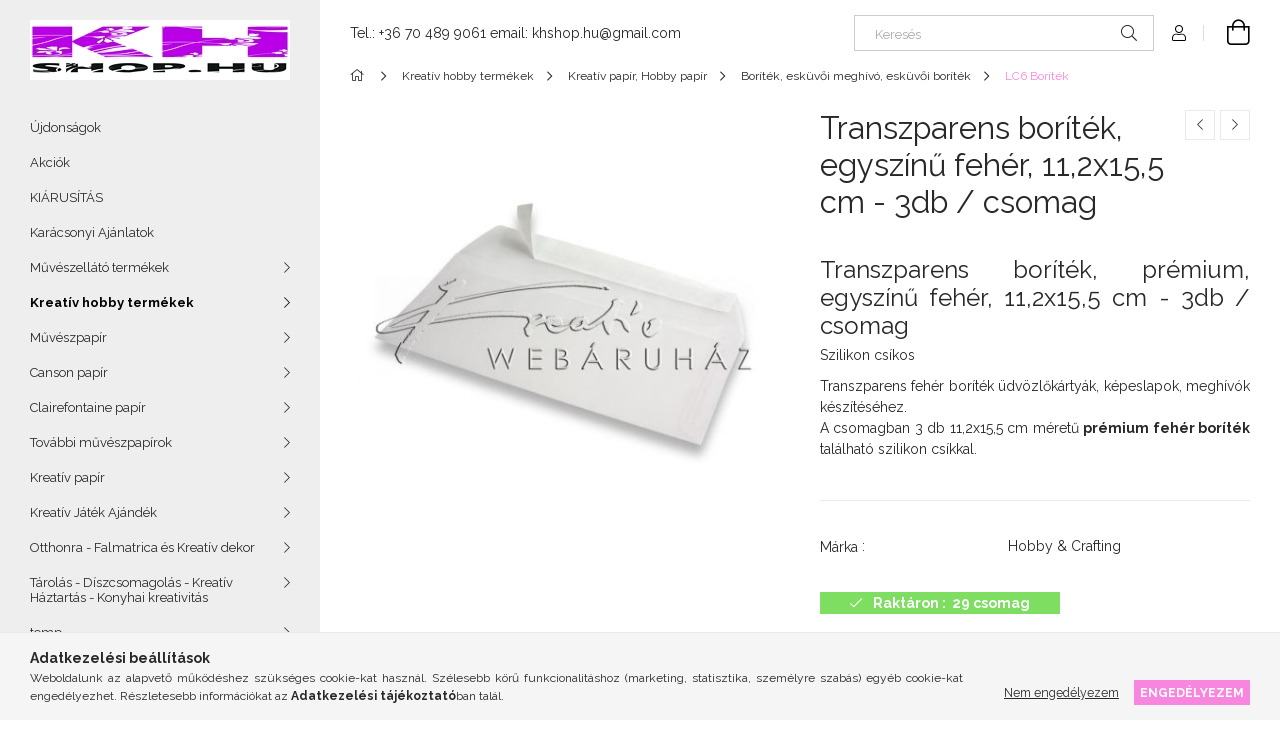

--- FILE ---
content_type: text/html; charset=UTF-8
request_url: https://khshop.hu/Transzparens-boritek-11x15-cm-3db
body_size: 22164
content:
<!DOCTYPE html>
<html lang="hu">
<head>
    <meta charset="utf-8">
<meta name="description" content="Transzparens boríték, egyszínű fehér, 11,2x15,5 cm - 3db / csomag, Transzparens boríték, prémium, egyszínű fehér, 11,2x15,5 cm - 3db / csomag Szilikon csíkos Tr">
<meta name="robots" content="index, follow">
<meta http-equiv="X-UA-Compatible" content="IE=Edge">
<meta property="og:site_name" content="KHshop.hu" />
<meta property="og:title" content="Transzparens boríték, egyszínű fehér, 11,2x15,5 cm - 3db / c">
<meta property="og:description" content="Transzparens boríték, egyszínű fehér, 11,2x15,5 cm - 3db / csomag, Transzparens boríték, prémium, egyszínű fehér, 11,2x15,5 cm - 3db / csomag Szilikon csíkos Tr">
<meta property="og:type" content="product">
<meta property="og:url" content="https://khshop.hu/Transzparens-boritek-11x15-cm-3db">
<meta property="og:image" content="https://khshop.hu/img/92157/12084-8401/Transzparens-boritek-11x15-cm-3db.jpg">
<meta name="google-site-verification" content="02IXM0jzi-eWvLnExPEiGeyGy1zdY-T2vbLhQXPd1mo">
<meta name="theme-color" content="#c500cf">
<meta name="msapplication-TileColor" content="#c500cf">
<meta name="mobile-web-app-capable" content="yes">
<meta name="apple-mobile-web-app-capable" content="yes">
<meta name="MobileOptimized" content="320">
<meta name="HandheldFriendly" content="true">

<title>Transzparens boríték, egyszínű fehér, 11,2x15,5 cm - 3db / c</title>


<script>
var service_type="shop";
var shop_url_main="https://khshop.hu";
var actual_lang="hu";
var money_len="0";
var money_thousend=" ";
var money_dec=",";
var shop_id=92157;
var unas_design_url="https:"+"/"+"/"+"khshop.hu"+"/"+"!common_design"+"/"+"base"+"/"+"001906"+"/";
var unas_design_code='001906';
var unas_base_design_code='1900';
var unas_design_ver=4;
var unas_design_subver=6;
var unas_shop_url='https://khshop.hu';
var responsive="yes";
var config_plus=new Array();
config_plus['product_tooltip']=1;
config_plus['cart_redirect']=1;
config_plus['money_type']='Ft';
config_plus['money_type_display']='Ft';
var lang_text=new Array();

var UNAS = UNAS || {};
UNAS.shop={"base_url":'https://khshop.hu',"domain":'khshop.hu',"username":'porszivo.unas.hu',"id":92157,"lang":'hu',"currency_type":'Ft',"currency_code":'HUF',"currency_rate":'1',"currency_length":0,"base_currency_length":0,"canonical_url":'https://khshop.hu/Transzparens-boritek-11x15-cm-3db'};
UNAS.design={"code":'001906',"page":'product_details'};
UNAS.api_auth="5037552455bb8bd548d4486a53d20554";
UNAS.customer={"email":'',"id":0,"group_id":0,"without_registration":0};
UNAS.shop["category_id"]="217895";
UNAS.shop["sku"]="12084-8401";
UNAS.shop["product_id"]="136703516";
UNAS.shop["only_private_customer_can_purchase"] = true;
 

UNAS.text = {
    "button_overlay_close": `Bezár`,
    "popup_window": `Felugró ablak`,
    "list": `lista`,
    "updating_in_progress": `frissítés folyamatban`,
    "updated": `frissítve`,
    "is_opened": `megnyitva`,
    "is_closed": `bezárva`,
    "deleted": `törölve`,
    "consent_granted": `hozzájárulás megadva`,
    "consent_rejected": `hozzájárulás elutasítva`,
    "field_is_incorrect": `mező hibás`,
    "error_title": `Hiba!`,
    "product_variants": `termék változatok`,
    "product_added_to_cart": `A termék a kosárba került`,
    "product_added_to_cart_with_qty_problem": `A termékből csak [qty_added_to_cart] [qty_unit] került kosárba`,
    "product_removed_from_cart": `A termék törölve a kosárból`,
    "reg_title_name": `Név`,
    "reg_title_company_name": `Cégnév`,
    "number_of_items_in_cart": `Kosárban lévő tételek száma`,
    "cart_is_empty": `A kosár üres`,
    "cart_updated": `A kosár frissült`
};


UNAS.text["delete_from_compare"]= `Törlés összehasonlításból`;
UNAS.text["comparison"]= `Összehasonlítás`;

UNAS.text["delete_from_favourites"]= `Törlés a kedvencek közül`;
UNAS.text["add_to_favourites"]= `Kedvencekhez`;


UNAS.text["private_customer_warning"] = `A webáruházban csak magánszemélyek vásárolhatnak.`;




window.lazySizesConfig=window.lazySizesConfig || {};
window.lazySizesConfig.loadMode=1;
window.lazySizesConfig.loadHidden=false;

window.dataLayer = window.dataLayer || [];
function gtag(){dataLayer.push(arguments)};
gtag('js', new Date());
</script>

<script src="https://khshop.hu/!common_packages/jquery/jquery-3.2.1.js?mod_time=1682493234"></script>
<script src="https://khshop.hu/!common_packages/jquery/plugins/migrate/migrate.js?mod_time=1682493234"></script>
<script src="https://khshop.hu/!common_packages/jquery/plugins/autocomplete/autocomplete.js?mod_time=1751447087"></script>
<script src="https://khshop.hu/!common_packages/jquery/plugins/tools/overlay/overlay.js?mod_time=1759905184"></script>
<script src="https://khshop.hu/!common_packages/jquery/plugins/tools/toolbox/toolbox.expose.js?mod_time=1725518406"></script>
<script src="https://khshop.hu/!common_packages/jquery/plugins/lazysizes/lazysizes.min.js?mod_time=1682493234"></script>
<script src="https://khshop.hu/!common_packages/jquery/own/shop_common/exploded/common.js?mod_time=1764831093"></script>
<script src="https://khshop.hu/!common_packages/jquery/own/shop_common/exploded/common_overlay.js?mod_time=1759905184"></script>
<script src="https://khshop.hu/!common_packages/jquery/own/shop_common/exploded/common_shop_popup.js?mod_time=1759905184"></script>
<script src="https://khshop.hu/!common_packages/jquery/own/shop_common/exploded/page_product_details.js?mod_time=1751447087"></script>
<script src="https://khshop.hu/!common_packages/jquery/own/shop_common/exploded/function_favourites.js?mod_time=1725525526"></script>
<script src="https://khshop.hu/!common_packages/jquery/own/shop_common/exploded/function_compare.js?mod_time=1751447087"></script>
<script src="https://khshop.hu/!common_packages/jquery/own/shop_common/exploded/function_product_print.js?mod_time=1725525526"></script>
<script src="https://khshop.hu/!common_packages/jquery/plugins/hoverintent/hoverintent.js?mod_time=1682493234"></script>
<script src="https://khshop.hu/!common_packages/jquery/own/shop_tooltip/shop_tooltip.js?mod_time=1759905184"></script>
<script src="https://khshop.hu/!common_design/base/001900/main.js?mod_time=1759905184"></script>
<script src="https://khshop.hu/!common_packages/jquery/plugins/perfectscrollbar/perfect-scrollbar-1.4.0/perfect-scrollbar.min.js?mod_time=1682493234"></script>
<script src="https://khshop.hu/!common_packages/jquery/plugins/swiper/swiper-bundle.min.js?mod_time=1682493234"></script>
<script src="https://khshop.hu/!common_packages/jquery/plugins/toastr/toastr.min.js?mod_time=1682493234"></script>
<script src="https://khshop.hu/!common_packages/jquery/plugins/tippy/popper-2.4.4.min.js?mod_time=1682493234"></script>
<script src="https://khshop.hu/!common_packages/jquery/plugins/tippy/tippy-bundle.umd.min.js?mod_time=1682493234"></script>
<script src="https://khshop.hu/!common_packages/jquery/plugins/photoswipe/photoswipe.min.js?mod_time=1682493234"></script>
<script src="https://khshop.hu/!common_packages/jquery/plugins/photoswipe/photoswipe-ui-default.min.js?mod_time=1682493234"></script>

<link href="https://khshop.hu/temp/shop_92157_6b283f6e0c3b07d2a2e1c8dcec0ebb1e.css?mod_time=1769260806" rel="stylesheet" type="text/css">

<link href="https://khshop.hu/Transzparens-boritek-11x15-cm-3db" rel="canonical">
<link href="https://khshop.hu/shop_ordered/92157/design_pic/favicon.ico" rel="shortcut icon">
<script>
        var google_consent=1;
    
        gtag('consent', 'default', {
           'ad_storage': 'denied',
           'ad_user_data': 'denied',
           'ad_personalization': 'denied',
           'analytics_storage': 'denied',
           'functionality_storage': 'denied',
           'personalization_storage': 'denied',
           'security_storage': 'granted'
        });

    
        gtag('consent', 'update', {
           'ad_storage': 'denied',
           'ad_user_data': 'denied',
           'ad_personalization': 'denied',
           'analytics_storage': 'denied',
           'functionality_storage': 'denied',
           'personalization_storage': 'denied',
           'security_storage': 'granted'
        });

        </script>
    <script async src="https://www.googletagmanager.com/gtag/js?id=AW-1037747302"></script>        <script>
        gtag('config', 'AW-1037747302',{'allow_enhanced_conversions':true});
                </script>
                <script>
                       gtag('config', 'AW-11026825534');
                </script>
            <script>
        var google_ads=1;

                gtag('event','remarketing', {
            'ecomm_pagetype': 'product',
            'ecomm_prodid': ["12084-8401"],
            'ecomm_totalvalue': 499        });
            </script>
    <script>
(function(i,s,o,g,r,a,m){i['BarionAnalyticsObject']=r;i[r]=i[r]||function(){
    (i[r].q=i[r].q||[]).push(arguments)},i[r].l=1*new Date();a=s.createElement(o),
    m=s.getElementsByTagName(o)[0];a.async=1;a.src=g;m.parentNode.insertBefore(a,m)
})(window, document, 'script', 'https://pixel.barion.com/bp.js', 'bp');
                    
bp('init', 'addBarionPixelId', 'BP-yvJ4xFLGHv-7C');
</script>
<noscript><img height='1' width='1' style='display:none' alt='' src='https://pixel.barion.com/a.gif?__ba_pixel_id=BP-yvJ4xFLGHv-7C&ev=contentView&noscript=1'/></noscript>
<script>
$(document).ready(function () {
     UNAS.onGrantConsent(function(){
         bp('consent', 'grantConsent');
     });
     
     UNAS.onRejectConsent(function(){
         bp('consent', 'rejectConsent');
     });

     var contentViewProperties = {
         'currency': 'HUF',
         'quantity': 1,
         'unit': 'csomag',
         'unitPrice': 499,
         'category': 'Kreatív hobby termékek|Kreatív papír, Hobby papír|Boríték, esküvői meghívó, esküvői boríték|LC6 Boríték',
         'imageUrl': 'https://khshop.hu/img/92157/12084-8401/456x456,r/Transzparens-boritek-11x15-cm-3db.jpg?time=1680214963',
         'name': 'Transzparens boríték, egyszínű fehér, 11,2x15,5 cm - 3db / csomag',
         'contentType': 'Product',
         'id': '12084-8401',
     }
     bp('track', 'contentView', contentViewProperties);

     UNAS.onChangeVariant(function(event,params){
         var variant = '';
         if (typeof params.variant_list1!=='undefined') variant+=params.variant_list1;
         if (typeof params.variant_list2!=='undefined') variant+='|'+params.variant_list2;
         if (typeof params.variant_list3!=='undefined') variant+='|'+params.variant_list3;
         var customizeProductProperties = {
            'contentType': 'Product',
            'currency': 'HUF',
            'id': params.sku,
            'name': 'Transzparens boríték, egyszínű fehér, 11,2x15,5 cm - 3db / csomag',
            'unit': 'csomag',
            'unitPrice': 499,
            'variant': variant,
            'list': 'ProductPage'
        }
        bp('track', 'customizeProduct', customizeProductProperties);
     });

     UNAS.onAddToCart(function(event,params){
         var variant = '';
         if (typeof params.variant_list1!=='undefined') variant+=params.variant_list1;
         if (typeof params.variant_list2!=='undefined') variant+='|'+params.variant_list2;
         if (typeof params.variant_list3!=='undefined') variant+='|'+params.variant_list3;
         var addToCartProperties = {
             'contentType': 'Product',
             'currency': 'HUF',
             'id': params.sku,
             'name': params.name,
             'quantity': parseFloat(params.qty_add),
             'totalItemPrice': params.qty*params.price,
             'unit': params.unit,
             'unitPrice': parseFloat(params.price),
             'category': params.category,
             'variant': variant
         };
         bp('track', 'addToCart', addToCartProperties);
     });

     UNAS.onClickProduct(function(event,params){
         UNAS.getProduct(function(result) {
             if (result.name!=undefined) {
                 var clickProductProperties  = {
                     'contentType': 'Product',
                     'currency': 'HUF',
                     'id': params.sku,
                     'name': result.name,
                     'unit': result.unit,
                     'unitPrice': parseFloat(result.unit_price),
                     'quantity': 1
                 }
                 bp('track', 'clickProduct', clickProductProperties );
             }
         },params);
     });

UNAS.onRemoveFromCart(function(event,params){
     bp('track', 'removeFromCart', {
         'contentType': 'Product',
         'currency': 'HUF',
         'id': params.sku,
         'name': params.name,
         'quantity': params.qty,
         'totalItemPrice': params.price * params.qty,
         'unit': params.unit,
         'unitPrice': parseFloat(params.price),
         'list': 'BasketPage'
     });
});

});
</script>

<script src="https://script.v3.miclub.hu/js/apis.js" ></script>



<script src="https://www.onlinepenztarca.hu/js/onlinepenztarcajs.js?btr=kvyDb-teqgD-nedvy-BgGds" defer></script>


<script>

MIV3ClientApiV1Unas({
        iId: '60d0f2ff60d53d001eedccf9'
    });

</script>

    <meta content="width=device-width, initial-scale=1.0" name="viewport">
	<link rel="preload" href="https://khshop.hu/!common_design/own/fonts/1800/customicons/custom-icons.woff2" as="font" type="font/woff2" crossorigin>
    <link rel="preconnect" href="https://fonts.gstatic.com">
    <link rel="preload" href="https://fonts.googleapis.com/css2?family=Raleway:wght@400;700&display=swap" as="style">
    <link rel="stylesheet" href="https://fonts.googleapis.com/css2?family=Raleway:wght@400;700&display=swap" media="print" onload="this.media='all'">
    <noscript>
        <link rel="stylesheet" href="https://fonts.googleapis.com/css2?family=Raleway:wght@400;700&display=swap">
    </noscript>

    
    
    
    
    
    

    
    
    
    




    


                                            <style>
                 .start_item_1-wrapper {padding-top: calc(11.3907284768%);}
                  @media (max-width: 991.98px){ .start_item_1-wrapper { padding-top: calc(11.3907284768%);}}                   @media (max-width: 767.98px){ .start_item_1-wrapper { padding-top: calc(11.3907284768%);}}                   @media (max-width: 575.98px){ .start_item_1-wrapper { padding-top: calc(11.3907284768%);}}                  </style>
                           
    


                                            <style>
                 .start_item_2-wrapper {padding-top: calc(11.3907284768%);}
                  @media (max-width: 991.98px){ .start_item_2-wrapper { padding-top: calc(48.7394957983%);}}                   @media (max-width: 767.98px){ .start_item_2-wrapper { padding-top: calc(48.7417218543%);}}                   @media (max-width: 575.98px){ .start_item_2-wrapper { padding-top: calc(48.8288288288%);}}                  </style>
                           
    
    



                        
                        <style>                                                            .start-banner__element-1 .start-banner__element-img-wrap {
                            padding-top: calc(23.0769230769%);
                            width: 260px;
                        }
                                                                                                                                                        .start-banner__element-2 .start-banner__element-img-wrap {
                            padding-top: calc(23.0769230769%);
                            width: 260px;
                        }
                                                                                                                                                        .start-banner__element-3 .start-banner__element-img-wrap {
                            padding-top: calc(23.0769230769%);
                            width: 260px;
                        }
                                                                                                                                                        .start-banner__element-4 .start-banner__element-img-wrap {
                            padding-top: calc(23.0769230769%);
                            width: 260px;
                        }
                                                                                                                        </style>
                        
    
    
    
    
</head>






<body class='design_ver4 design_subver1 design_subver2 design_subver3 design_subver4 design_subver5 design_subver6' id="ud_shop_artdet">
    <div id="fb-root"></div>
    <script>
        window.fbAsyncInit = function() {
            FB.init({
                xfbml            : true,
                version          : 'v22.0'
            });
        };
    </script>
    <script async defer crossorigin="anonymous" src="https://connect.facebook.net/hu_HU/sdk.js"></script>
    <div id="image_to_cart" style="display:none; position:absolute; z-index:100000;"></div>
<div class="overlay_common overlay_warning" id="overlay_cart_add"></div>
<script>$(document).ready(function(){ overlay_init("cart_add",{"onBeforeLoad":false}); });</script>
<div id="overlay_login_outer"></div>	
	<script>
	$(document).ready(function(){
	    var login_redir_init="";

		$("#overlay_login_outer").overlay({
			onBeforeLoad: function() {
                var login_redir_temp=login_redir_init;
                if (login_redir_act!="") {
                    login_redir_temp=login_redir_act;
                    login_redir_act="";
                }

									$.ajax({
						type: "GET",
						async: true,
						url: "https://khshop.hu/shop_ajax/ajax_popup_login.php",
						data: {
							shop_id:"92157",
							lang_master:"hu",
                            login_redir:login_redir_temp,
							explicit:"ok",
							get_ajax:"1"
						},
						success: function(data){
							$("#overlay_login_outer").html(data);
							if (unas_design_ver >= 5) $("#overlay_login_outer").modal('show');
							$('#overlay_login1 input[name=shop_pass_login]').keypress(function(e) {
								var code = e.keyCode ? e.keyCode : e.which;
								if(code.toString() == 13) {		
									document.form_login_overlay.submit();		
								}	
							});	
						}
					});
								},
			top: 50,
			mask: {
	color: "#000000",
	loadSpeed: 200,
	maskId: "exposeMaskOverlay",
	opacity: 0.7
},
			closeOnClick: (config_plus['overlay_close_on_click_forced'] === 1),
			onClose: function(event, overlayIndex) {
				$("#login_redir").val("");
			},
			load: false
		});
		
			});
	function overlay_login() {
		$(document).ready(function(){
			$("#overlay_login_outer").overlay().load();
		});
	}
	function overlay_login_remind() {
        if (unas_design_ver >= 5) {
            $("#overlay_remind").overlay().load();
        } else {
            $(document).ready(function () {
                $("#overlay_login_outer").overlay().close();
                setTimeout('$("#overlay_remind").overlay().load();', 250);
            });
        }
	}

    var login_redir_act="";
    function overlay_login_redir(redir) {
        login_redir_act=redir;
        $("#overlay_login_outer").overlay().load();
    }
	</script>  
	<div class="overlay_common overlay_info" id="overlay_remind"></div>
<script>$(document).ready(function(){ overlay_init("remind",[]); });</script>

	<script>
    	function overlay_login_error_remind() {
		$(document).ready(function(){
			load_login=0;
			$("#overlay_error").overlay().close();
			setTimeout('$("#overlay_remind").overlay().load();', 250);	
		});
	}
	</script>  
	<div class="overlay_common overlay_info" id="overlay_newsletter"></div>
<script>$(document).ready(function(){ overlay_init("newsletter",[]); });</script>

<script>
function overlay_newsletter() {
    $(document).ready(function(){
        $("#overlay_newsletter").overlay().load();
    });
}
</script>
<div class="overlay_common overlay_error" id="overlay_script"></div>
<script>$(document).ready(function(){ overlay_init("script",[]); });</script>
    <script>
    $(document).ready(function() {
        $.ajax({
            type: "GET",
            url: "https://khshop.hu/shop_ajax/ajax_stat.php",
            data: {master_shop_id:"92157",get_ajax:"1"}
        });
    });
    </script>
    

<div id="container" class="page_shop_artdet_12084_8401 position-relative d-flex filter-in-subcategory-disabled">
    <div class="col-fix-custom-1 side-dropdown" data-content-for=".side-btn, .filter-btn" data-content-direction="left">
        <section class="main-left">
            <div class="main-left__inner h-100">
                <button class="main-left__close-btn btn-close d-xl-none" data-btn-for=".side-dropdown" type="button" aria-label="Bezár"></button>
                <div class="main-left__content d-flex flex-column">
                    <header class="main-left__header">
                        


        <div id="header_logo_img1" class="js-element logo d-none d-xl-block mb-5 px-5" data-element-name="header_logo">
                                    <a href="https://khshop.hu/">                <picture>
                    <source srcset="                                    https://khshop.hu/!common_design/custom/porszivo.unas.hu/element/layout_hu_header_logo-260x60_1_default.jpg?time=1711383297 260w,
                                    https://khshop.hu/!common_design/custom/porszivo.unas.hu/element/layout_hu_header_logo-260x60_1_default_retina.png?time=1711383297 520w                                    "
                            sizes=" 260px"
                    >
                    <img src="https://khshop.hu/!common_design/custom/porszivo.unas.hu/element/layout_hu_header_logo-260x60_1_default.jpg?time=1711383297"
                         alt="KHshop Webáruház"
                    >
                </picture>
                </a>                        </div>
    
                    </header>
                    <div class="box_container main-menus has-toggle-button">
                        <div class="box">
                            <div id="main-menus-content" class="box__content main-menus__content js-main-menus-content has-maxheight is-active">
                                    <ul class="cat-menus level-0" data-level="cat-level-0">
                                <li class='cat-menu is-spec-item js-cat-menu-new' data-id="new">
            <span class="cat-menu__name" >
                <a class='cat-menu__link' href='https://khshop.hu/shop_artspec.php?artspec=2' >                    Újdonságok                    </a>            </span>
                            </li>
                                <li class='cat-menu is-spec-item js-cat-menu-akcio' data-id="akcio">
            <span class="cat-menu__name" >
                <a class='cat-menu__link' href='https://khshop.hu/shop_artspec.php?artspec=1' >                    Akciók                    </a>            </span>
                            </li>
                                <li class='cat-menu js-cat-menu-633214' data-id="633214">
            <span class="cat-menu__name" >
                <a class='cat-menu__link' href='https://khshop.hu/KIARUSITAS' >                    KIÁRUSÍTÁS                    </a>            </span>
                            </li>
                                <li class='cat-menu js-cat-menu-343377' data-id="343377">
            <span class="cat-menu__name" >
                <a class='cat-menu__link' href='https://khshop.hu/Karacsonyi-Ajanlatok' >                    Karácsonyi Ajánlatok                    </a>            </span>
                            </li>
                                <li class='cat-menu has-child js-cat-menu-366407' data-id="366407">
            <span class="cat-menu__name" onclick="catSubLoad('366407','https://khshop.hu/shop_ajax/ajax_box_cat.php?get_ajax=1&type=layout&change_lang=hu&level=1&key=366407&box_var_name=shop_cat&box_var_layout_cache=1&box_var_expand_cache=yes&box_var_layout_level0=0&box_var_layout=1&box_var_ajax=1&box_var_section=content&box_var_highlight=yes&box_var_type=expand&box_var_div=no');">
                                    Művészellátó termékek                                </span>
                            </li>
                                <li class='cat-menu has-child js-cat-menu-847889' data-id="847889">
            <span class="cat-menu__name" onclick="catSubLoad('847889','https://khshop.hu/shop_ajax/ajax_box_cat.php?get_ajax=1&type=layout&change_lang=hu&level=1&key=847889&box_var_name=shop_cat&box_var_layout_cache=1&box_var_expand_cache=yes&box_var_layout_level0=0&box_var_layout=1&box_var_ajax=1&box_var_section=content&box_var_highlight=yes&box_var_type=expand&box_var_div=no');">
                                    Kreatív hobby termékek                                </span>
                            </li>
                                <li class='cat-menu has-child js-cat-menu-846705' data-id="846705">
            <span class="cat-menu__name" onclick="catSubLoad('846705','https://khshop.hu/shop_ajax/ajax_box_cat.php?get_ajax=1&type=layout&change_lang=hu&level=1&key=846705&box_var_name=shop_cat&box_var_layout_cache=1&box_var_expand_cache=yes&box_var_layout_level0=0&box_var_layout=1&box_var_ajax=1&box_var_section=content&box_var_highlight=yes&box_var_type=expand&box_var_div=no');">
                                    Művészpapír                                </span>
                            </li>
                                <li class='cat-menu has-child js-cat-menu-190658' data-id="190658">
            <span class="cat-menu__name" onclick="catSubLoad('190658','https://khshop.hu/shop_ajax/ajax_box_cat.php?get_ajax=1&type=layout&change_lang=hu&level=1&key=190658&box_var_name=shop_cat&box_var_layout_cache=1&box_var_expand_cache=yes&box_var_layout_level0=0&box_var_layout=1&box_var_ajax=1&box_var_section=content&box_var_highlight=yes&box_var_type=expand&box_var_div=no');">
                                    Canson papír                                </span>
                            </li>
                                <li class='cat-menu has-child js-cat-menu-847627' data-id="847627">
            <span class="cat-menu__name" onclick="catSubLoad('847627','https://khshop.hu/shop_ajax/ajax_box_cat.php?get_ajax=1&type=layout&change_lang=hu&level=1&key=847627&box_var_name=shop_cat&box_var_layout_cache=1&box_var_expand_cache=yes&box_var_layout_level0=0&box_var_layout=1&box_var_ajax=1&box_var_section=content&box_var_highlight=yes&box_var_type=expand&box_var_div=no');">
                                    Clairefontaine papír                                </span>
                            </li>
                                <li class='cat-menu has-child js-cat-menu-411334' data-id="411334">
            <span class="cat-menu__name" onclick="catSubLoad('411334','https://khshop.hu/shop_ajax/ajax_box_cat.php?get_ajax=1&type=layout&change_lang=hu&level=1&key=411334&box_var_name=shop_cat&box_var_layout_cache=1&box_var_expand_cache=yes&box_var_layout_level0=0&box_var_layout=1&box_var_ajax=1&box_var_section=content&box_var_highlight=yes&box_var_type=expand&box_var_div=no');">
                                    További művészpapírok                                </span>
                            </li>
                                <li class='cat-menu has-child js-cat-menu-287030' data-id="287030">
            <span class="cat-menu__name" onclick="catSubLoad('287030','https://khshop.hu/shop_ajax/ajax_box_cat.php?get_ajax=1&type=layout&change_lang=hu&level=1&key=287030&box_var_name=shop_cat&box_var_layout_cache=1&box_var_expand_cache=yes&box_var_layout_level0=0&box_var_layout=1&box_var_ajax=1&box_var_section=content&box_var_highlight=yes&box_var_type=expand&box_var_div=no');">
                                    Kreatív papír                                </span>
                            </li>
                                <li class='cat-menu has-child js-cat-menu-530482' data-id="530482">
            <span class="cat-menu__name" onclick="catSubLoad('530482','https://khshop.hu/shop_ajax/ajax_box_cat.php?get_ajax=1&type=layout&change_lang=hu&level=1&key=530482&box_var_name=shop_cat&box_var_layout_cache=1&box_var_expand_cache=yes&box_var_layout_level0=0&box_var_layout=1&box_var_ajax=1&box_var_section=content&box_var_highlight=yes&box_var_type=expand&box_var_div=no');">
                                    Kreatív Játék Ajándék                                </span>
                            </li>
                                <li class='cat-menu has-child js-cat-menu-922270' data-id="922270">
            <span class="cat-menu__name" onclick="catSubLoad('922270','https://khshop.hu/shop_ajax/ajax_box_cat.php?get_ajax=1&type=layout&change_lang=hu&level=1&key=922270&box_var_name=shop_cat&box_var_layout_cache=1&box_var_expand_cache=yes&box_var_layout_level0=0&box_var_layout=1&box_var_ajax=1&box_var_section=content&box_var_highlight=yes&box_var_type=expand&box_var_div=no');">
                                    Otthonra - Falmatrica és Kreatív dekor                                </span>
                            </li>
                                <li class='cat-menu has-child js-cat-menu-980280' data-id="980280">
            <span class="cat-menu__name" onclick="catSubLoad('980280','https://khshop.hu/shop_ajax/ajax_box_cat.php?get_ajax=1&type=layout&change_lang=hu&level=1&key=980280&box_var_name=shop_cat&box_var_layout_cache=1&box_var_expand_cache=yes&box_var_layout_level0=0&box_var_layout=1&box_var_ajax=1&box_var_section=content&box_var_highlight=yes&box_var_type=expand&box_var_div=no');">
                                    Tárolás - Díszcsomagolás - Kreatív Háztartás - Konyhai kreativitás                                </span>
                            </li>
                                <li class='cat-menu has-child js-cat-menu-219044' data-id="219044">
            <span class="cat-menu__name" onclick="catSubLoad('219044','https://khshop.hu/shop_ajax/ajax_box_cat.php?get_ajax=1&type=layout&change_lang=hu&level=1&key=219044&box_var_name=shop_cat&box_var_layout_cache=1&box_var_expand_cache=yes&box_var_layout_level0=0&box_var_layout=1&box_var_ajax=1&box_var_section=content&box_var_highlight=yes&box_var_type=expand&box_var_div=no');">
                                    temp                                </span>
                            </li>
                                <li class='cat-menu js-cat-menu-316913' data-id="316913">
            <span class="cat-menu__name" >
                <a class='cat-menu__link' href='https://khshop.hu/spl/316913/Archivalasi-Termekek-Nemetorszagbol' >                    Archiválási Termékek Németországból                    </a>            </span>
                            </li>
                                <li class='cat-menu has-child js-cat-menu-723799' data-id="723799">
            <span class="cat-menu__name" onclick="catSubLoad('723799','https://khshop.hu/shop_ajax/ajax_box_cat.php?get_ajax=1&type=layout&change_lang=hu&level=1&key=723799&box_var_name=shop_cat&box_var_layout_cache=1&box_var_expand_cache=yes&box_var_layout_level0=0&box_var_layout=1&box_var_ajax=1&box_var_section=content&box_var_highlight=yes&box_var_type=expand&box_var_div=no');">
                                    Marker                                </span>
                            </li>
                                <li class='cat-menu js-cat-menu-509227' data-id="509227">
            <span class="cat-menu__name" >
                <a class='cat-menu__link' href='https://khshop.hu/Muszaki-termekek' >                    Műszaki termékek                    </a>            </span>
                            </li>
                                <li class='cat-menu js-cat-menu-652289' data-id="652289">
            <span class="cat-menu__name" >
                <a class='cat-menu__link' href='https://khshop.hu/Display' >                    Display                    </a>            </span>
                            </li>
                                <li class='cat-menu has-child js-cat-menu-914052' data-id="914052">
            <span class="cat-menu__name" onclick="catSubLoad('914052','https://khshop.hu/shop_ajax/ajax_box_cat.php?get_ajax=1&type=layout&change_lang=hu&level=1&key=914052&box_var_name=shop_cat&box_var_layout_cache=1&box_var_expand_cache=yes&box_var_layout_level0=0&box_var_layout=1&box_var_ajax=1&box_var_section=content&box_var_highlight=yes&box_var_type=expand&box_var_div=no');">
                                    Kreatív Hobby                                </span>
                            </li>
                                <li class='cat-menu has-child js-cat-menu-182542' data-id="182542">
            <span class="cat-menu__name" onclick="catSubLoad('182542','https://khshop.hu/shop_ajax/ajax_box_cat.php?get_ajax=1&type=layout&change_lang=hu&level=1&key=182542&box_var_name=shop_cat&box_var_layout_cache=1&box_var_expand_cache=yes&box_var_layout_level0=0&box_var_layout=1&box_var_ajax=1&box_var_section=content&box_var_highlight=yes&box_var_type=expand&box_var_div=no');">
                                    <big>Kreatív Hobby</big>                                </span>
                            </li>
                                <li class='cat-menu has-child js-cat-menu-582782' data-id="582782">
            <span class="cat-menu__name" onclick="catSubLoad('582782','https://khshop.hu/shop_ajax/ajax_box_cat.php?get_ajax=1&type=layout&change_lang=hu&level=1&key=582782&box_var_name=shop_cat&box_var_layout_cache=1&box_var_expand_cache=yes&box_var_layout_level0=0&box_var_layout=1&box_var_ajax=1&box_var_section=content&box_var_highlight=yes&box_var_type=expand&box_var_div=no');">
                                    Művészellátó - Hobby művész - Művészeti ajándék                                </span>
                            </li>
                                <li class='cat-menu has-child js-cat-menu-137465' data-id="137465">
            <span class="cat-menu__name" onclick="catSubLoad('137465','https://khshop.hu/shop_ajax/ajax_box_cat.php?get_ajax=1&type=layout&change_lang=hu&level=1&key=137465&box_var_name=shop_cat&box_var_layout_cache=1&box_var_expand_cache=yes&box_var_layout_level0=0&box_var_layout=1&box_var_ajax=1&box_var_section=content&box_var_highlight=yes&box_var_type=expand&box_var_div=no');">
                                    Rajzolás                                </span>
                            </li>
                                <li class='cat-menu has-child js-cat-menu-695243' data-id="695243">
            <span class="cat-menu__name" onclick="catSubLoad('695243','https://khshop.hu/shop_ajax/ajax_box_cat.php?get_ajax=1&type=layout&change_lang=hu&level=1&key=695243&box_var_name=shop_cat&box_var_layout_cache=1&box_var_expand_cache=yes&box_var_layout_level0=0&box_var_layout=1&box_var_ajax=1&box_var_section=content&box_var_highlight=yes&box_var_type=expand&box_var_div=no');">
                                    Művészeti termékek                                </span>
                            </li>
            </ul>
    <script>
        function catSubLoad($id,$ajaxUrl){
            let catMenuEl = $('.cat-menu[data-id="'+$id+'"]');

            $.ajax({
                type: 'GET',
                url: $ajaxUrl,
                beforeSend: function(){
                    catMenuEl.addClass('ajax-loading');
                    setTimeout(function (){
                        if (!catMenuEl.hasClass('ajax-loaded')) {
                            catMenuEl.addClass('ajax-loader');
                        }
                    }, 500);
                },
                success:function(data){
                    catMenuEl.append(data);
                    catItemMarking();
                    $(".cat-menu__name:not(.is-processed)").each(CatPicHover);
                    $("> .cat-menu__name", catMenuEl).attr('onclick','catOpen($(this));').trigger('click');
                    catMenuEl.removeClass('ajax-loading ajax-loader').addClass('ajax-loaded');
                }
            });
        }
        function catBack($this) {
            var thisBackBtn = $this;
            var thisCatLevel = thisBackBtn.closest('[data-level]').data('level');
            /** remove opened class from children */
            thisBackBtn.closest('.js-sublist').find('.cat-menu.is-opened').removeClass('is-opened');
            /** remove opened class from parent */
            if (window.matchMedia('(max-width: 992px)').matches) {
                setTimeout(function() {
                    thisBackBtn.closest('.cat-menu.is-opened').removeClass('is-opened');
                }, 400);
            } else {
                thisBackBtn.closest('.cat-menu.is-opened').removeClass('is-opened');
            }
            $('html').removeClass(thisCatLevel +'-is-opened');
        }
        function catOpen($this) {
            var thisCatMenu = $this.parent();
            psInit(thisCatMenu.find('.js-sublist-inner').first());
            var thisMainMenusContent = $('.js-main-menus-content');
            var thisCatMenuList = thisCatMenu.closest('[data-level]');
            var thisCatLevel = thisCatMenuList.data('level');

            if (thisCatLevel === "cat-level-0") {
                /*remove is-opened class form the rest menus (cat+plus)*/
                thisMainMenusContent.find('.is-opened').not(thisCatMenu).removeClass('is-opened');
            } else {
                /*remove is-opened class form the siblings cat menus */
                thisCatMenuList.find('.is-opened').not(thisCatMenu).removeClass('is-opened');
            }

            if (thisCatMenu.hasClass('is-opened')) {
                thisCatMenu.removeClass('is-opened');
                $('html').removeClass(thisCatLevel +'-is-opened');
            } else {
                thisCatMenu.addClass('is-opened');
                $('html').addClass(thisCatLevel +'-is-opened');
            }
        }
        function catsClose() {
            handleCloseDropdowns();
            handleCloseMenus();
        }
        function CatPicHover() {
            var catItem = $(this); /*span.cat-menu__name*/
            var parentCatPic = catItem.closest(".js-sublist").find(".js-parent-img-wrapper").first().find(".js-parent-img");
            var childSublist = catItem.siblings('.js-sublist');
            var parentCatPicSrc = parentCatPic.attr("data-src-orig");
            var parentCatPicSrcSet = parentCatPic.attr("data-srcset-orig");
            if (parentCatPicSrcSet === undefined) parentCatPicSrcSet="";

            var catItems = catItem.closest(".cat-menus");

            catItem.on('mouseenter', function() {
                if (!isTouchDevice) {
                    var currentAltPicSrcSet = $(this).data("retina-img-url");
                    parentCatPic.attr("src", $(this).data("img-url"));
                    if (currentAltPicSrcSet == undefined) currentAltPicSrcSet = "";
                    parentCatPic.attr("srcset", currentAltPicSrcSet);
                }
            });

            catItems.on('mouseleave', function() {
                if (!isTouchDevice) {
                    parentCatPic.attr("src", parentCatPicSrc);
                    parentCatPic.attr("srcset", parentCatPicSrcSet);
                }
            });

            childSublist.on('mouseenter', function() {
                if (!isTouchDevice) {
                    parentCatPic.attr("src", parentCatPicSrc);
                    parentCatPic.attr("srcset", parentCatPicSrcSet);
                }
            });

            catItem.on('click', function() {
                if (!isTouchDevice) {
                    if ($(this).parent().hasClass('has-child')) {
                        parentCatPic.attr("src", parentCatPicSrc);
                        parentCatPic.attr("srcset", parentCatPicSrcSet);
                    }
                }
            });
            catItem.addClass('is-processed');

        }
        $(document).ready(function () {
            var cats = $(".cat-menu__name:not(.is-processed)");
            cats.each(CatPicHover);
        });
    </script>

	<ul class="plus-menus" data-level="menu-level-0">
					<li class="plus-menu has-child" data-id="186876">
			<span class="plus-menu__name">
							Aktuális akciós ajánlatok
						</span>

							<div class="plus-menu__sublist js-sublist level-1">
	<div class="sublist-inner js-sublist-inner ps__child--consume">
		<button type="button" class="sublist__back-btn btn-back js-menu-back-btn" aria-label="Vissza"></button>
		<button type="button" class="sublist__close-btn btn-close js-menus-close-btn" aria-label="Bezár"></button>
		<div class="plus-menu__sublist-inner d-flex flex-column">
			<div class="flex-grow-1">
									<a class="plus-menu-parent-url font-l" href="https://khshop.hu/akcio-aktualis" data-id="186876">Aktuális akciós ajánlatok</a>
				
				<ul class="plus-menus level-1" data-level="menu-level-1">
									<li class="plus-menu" data-id="397443">
						<span class="plus-menu__name">
						<a class="plus-menu__link" href="https://khshop.hu/Black-Friday">							Black Friday
						</a>						</span>
											</li>
								</ul>
			</div>
		</div>
	</div>
</div>

					</li>
					<li class="plus-menu" data-id="153414">
			<span class="plus-menu__name">
			<a class="plus-menu__link" href="https://khshop.hu/kreativ-otletek-hasznos-linkek">				Kreatív ötletek, hasznos tanácsok
			</a>			</span>

					</li>
					<li class="plus-menu" data-id="202483">
			<span class="plus-menu__name">
			<a class="plus-menu__link" href="https://khshop.hu/ajandekotletek-festoknek">				9 + 1 Legjobb ajándékötlet művészeknek és festést tanulóknak
			</a>			</span>

					</li>
		</ul>
	<script>
		$(document).ready(function () {
			$('.plus-menu.has-child > .plus-menu__name').click(function () {
				var thisPlusMenu = $(this).parent();
                psInit(thisPlusMenu.find('.js-sublist-inner').first());
				var thisMainMenusContent = $('.js-main-menus-content');
				var thisPlusMenuList = thisPlusMenu.closest('[data-level]');
				var thisMenuLevel = thisPlusMenuList.data('level');

				if (thisMenuLevel === "menu-level-0") {
					/*remove is-opened class form the rest menus (cat+plus)*/
					thisMainMenusContent.find('.has-child.is-opened').not(thisPlusMenu).removeClass('is-opened');
				} else {
					/*remove is-opened class form the siblings plus menus */
					thisPlusMenuList.find('.has-child.is-opened').not(thisPlusMenu).removeClass('is-opened');
				}

				if (thisPlusMenu.hasClass('is-opened')) {
					thisPlusMenu.removeClass('is-opened');
                    $('html').removeClass(thisMenuLevel +'-is-opened');
				} else {
					thisPlusMenu.addClass('is-opened');
                    $('html').addClass(thisMenuLevel +'-is-opened');
				}
			});

			$('.js-menu-back-btn').click(function () {
				var thisBackBtn = $(this);
                var thisMenuLevel = thisBackBtn.closest('[data-level]').data('level');

                /** remove opened class from children */
                thisBackBtn.closest('.js-sublist').find('.plus-menu.is-opened').removeClass('is-opened');
                /** remove opened class from parent */
                if (window.matchMedia('(max-width: 992px)').matches) {
                    setTimeout(function() {
                        thisBackBtn.closest('.plus-menu.is-opened').removeClass('is-opened');
                    }, 400);
                } else {
                    thisBackBtn.closest('.plus-menu.is-opened').removeClass('is-opened');
                }
                $('html').removeClass(thisMenuLevel +'-is-opened');
			});
		});
	</script>



                                                                <button aria-controls="main-menus-content" class="main-menus__btn btn btn-square--sm js-main-menus-btn is-active" aria-label="Kevesebb" aria-expanded="true" type="button"></button>
                                <script>
                                    $('.js-main-menus-btn').on('click', function (){
                                        let $thisBtn = $(this);
                                        let $thisContent = $('.js-main-menus-content');
                                        $thisBtn.toggleClass('is-active').attr('aria-label', (_, attr) => attr == 'Több' ? 'Kevesebb' : 'Több').attr('aria-expanded', (_, attr) => attr == 'false' ? 'true' : 'false');
                                        $thisContent.toggleClass('is-active');
                                        psElements['.main-left__inner'].update();
                                    });
                                </script>
                                                            </div>
                        </div>
                    </div>

                    <div id='box_container_shop_top' class='box_container_1'>
                    <div class="box">
                        <h4 class="box__title">TOP termékek</h4>
                        <div class="box__content js-box-content"><div id='box_top_content' class='box_content box_top_content'><div class='box_content_ajax' data-min-length='5'></div><script>
	$.ajax({
		type: "GET",
		async: true,
		url: "https://khshop.hu/shop_ajax/ajax_box_top.php",
		data: {
			box_id:"",
			unas_page:"0",
			cat_endid:"217895",
			get_ajax:1,
			shop_id:"92157",
			lang_master:"hu"
		},
		success: function(result){
			$("#box_top_content").html(result);
		}
	});
</script>
</div></div>
                    </div>
                    </div><div id='box_container_home_banner4_1' class='box_container_2'>
                    <div class="box">
                        <h4 class="box__title">Házhozszállítás</h4>
                        <div class="box__content js-box-content"><div id='box_banner_21455' class='box_content'><div class='box_txt text_normal'><p style="text-align: center;"><a href="https://khshop.hu/shop_contact.php?tab=shipping"><img src="https://khshop.hu/main_pic/shop_default_shipping.png" /></a></p></div></div></div>
                    </div>
                    </div>

                    


    <div class="js-element sidebar_contact box_container mt-auto" data-element-name="sidebar_contact">
                <h4 class="element__title box__title">Elérhetőség</h4>
                <div class="element__content box__content">
                                <style>
                .sidebar_contact .slide-1 a::before {
                    content: '\f3c5';
                }
            </style>
                        <div class="element__html slide-1"><p><a href="https://maps.google.com/?q=1115+Budapest%2C+Halmi+u.+36." target="_blank" rel="noopener">1115 Budapest, Halmi u. 36.</a></p></div>
                                <style>
                .sidebar_contact .slide-2 a::before {
                    content: '\f095';
                }
            </style>
                        <div class="element__html slide-2"><p><a href="tel://+36 70 489 9061">+36 70 489 9061</a></p></div>
                                <style>
                .sidebar_contact .slide-3 a::before {
                    content: '\f0e0';
                }
            </style>
                        <div class="element__html slide-3"><p><a href="mailto:info@khshop.hu">info@khshop.hu</a></p></div>
                </div>
    </div>


                                        
                    
                    
                </div>
            </div>
        </section>
    </div>
    <main class="col-rest-custom-1">
        <section class="main-right filter-normal-not-exists">
            
            <header class="header">
                <div class="header-top position-relative py-3 py-md-4 px-3 px-xl-0">
                    <div class="d-flex flex-wrap flex-md-nowrap align-items-center">
                        <button class="side-btn dropdown--btn btn-text d-xl-none order-1" aria-label="Kategóriák további menüpontok" data-btn-for=".side-dropdown" type="button">
                            <span class="side-btn-icon icon--hamburger"></span>
                        </button>

                        


        <div id="header_logo_img" class="js-element logo col-6 col-xs-auto px-3 mr-auto d-xl-none order-2" data-element-name="header_logo">
                                    <a href="https://khshop.hu/">                <picture>
                    <source srcset="                                    https://khshop.hu/!common_design/custom/porszivo.unas.hu/element/layout_hu_header_logo-260x60_1_default.jpg?time=1711383297 260w,
                                    https://khshop.hu/!common_design/custom/porszivo.unas.hu/element/layout_hu_header_logo-260x60_1_default_retina.png?time=1711383297 520w                                    "
                            sizes=" 260px"
                    >
                    <img src="https://khshop.hu/!common_design/custom/porszivo.unas.hu/element/layout_hu_header_logo-260x60_1_default.jpg?time=1711383297"
                         alt="KHshop Webáruház"
                    >
                </picture>
                </a>                        </div>
    

                        


    <div class="js-element header_text_section_2 d-none d-lg-block pr-3 order-3" data-element-name="header_text_section_2">
        <div class="element__content ">
                            <div class="element__html slide-1"><p>Tel.: <a href="tel://+36 70 489 9061">+36 70 489 9061</a> email: <a href="mailto:khshop.hu@gmail.com">khshop.hu@gmail.com</a></p></div>
                    </div>
    </div>


                        <div class="search__dropdown col-12 col-md-auto px-0 order-1 mt-3 mt-md-0 ml-md-auto order-5 order-md-4">
                            <div class="search-box position-relative ml-auto browser-is-chrome" id="box_search_content">
    <form name="form_include_search" id="form_include_search" action="https://khshop.hu/shop_search.php" method="get">
        <div class="box-search-group mb-0">
            <input data-stay-visible-breakpoint="768" name="search" id="box_search_input" value="" aria-label="Keresés"
                   pattern=".{3,100}" title="Hosszabb kereső kifejezést írjon be!" placeholder="Keresés" type="text" maxlength="100"
                   class="ac_input form-control js-search-input" autocomplete="off" required            >
            <div class="search-box__search-btn-outer input-group-append" title="Keresés">
                <button class='search-btn' aria-label="Keresés">
                    <span class="search-btn-icon icon--search"></span>
                </button>
                <button type="button" onclick="$('.js-search-smart-autocomplete').addClass('is-hidden');$(this).addClass('is-hidden');" class='search-close-btn d-md-none is-hidden' aria-label="">
                    <span class="search-close-btn-icon icon--close"></span>
                </button>
            </div>
            <div class="search__loading">
                <div class="loading-spinner--small"></div>
            </div>
        </div>
        <div class="search-box__mask"></div>
    </form>
    <div class="ac_results"></div>
</div>
<script>
    $(document).ready(function(){
        $(document).on('smartSearchCreate smartSearchOpen smartSearchHasResult', function(e){
            if (e.type !== 'smartSearchOpen' || (e.type === 'smartSearchOpen' && $('.js-search-smart-autocomplete').children().length > 0)) {
                $('.search-close-btn').removeClass('is-hidden');
            }
        });
        $(document).on('smartSearchClose smartSearchEmptyResult', function(){
            $('.search-close-btn').addClass('is-hidden');
        });
        $(document).on('smartSearchInputLoseFocus', function(){
            if ($('.js-search-smart-autocomplete').length>0) {
                setTimeout(function () {
                    let height = $(window).height() - ($('.js-search-smart-autocomplete').offset().top - $(window).scrollTop()) - 20;
                    $('.search-smart-autocomplete').css('max-height', height + 'px');
                }, 300);
            }
        });
    });
</script>


                        </div>

                        <ul class="header-buttons-list order-4 order-md-5 ml-auto ml-md-0">
                                                        <li>    <div class="profile">
        <button type="button" class="profile__btn js-profile-btn dropdown--btn" id="profile__btn" data-orders="https://khshop.hu/shop_order_track.php" aria-label="Profil" data-btn-for=".profile__dropdown">
            <span class="profile__btn-icon icon--head"></span>
        </button>

        <div class="profile__dropdown dropdown--content dropdown--content-r d-xl-block" data-content-for=".profile__btn">
            <div role="button" class="profile__btn-close btn-close" aria-label="Bezár" data-close-btn-for=".profile__btn, .profile__dropdown"></div>
                            <h4 class="profile__header mb-4">Belépés</h4>
                <div class='login-box__loggedout-container'>
                    <form name="form_login" action="https://khshop.hu/shop_logincheck.php" method="post"><input name="file_back" type="hidden" value="/Transzparens-boritek-11x15-cm-3db"><input type="hidden" name="login_redir" value="" id="login_redir">
                        <div class="login-box__form-inner">
                            <div class="form-group login-box__input-field form-label-group">
                                <input name="shop_user_login" id="shop_user_login" aria-label="Email" placeholder='Email' type="text" maxlength="100" class="form-control" spellcheck="false" autocomplete="email" autocapitalize="off">
                                <label for="shop_user_login">Email</label>
                            </div>
                            <div class="form-group login-box__input-field form-label-group">
                                <input name="shop_pass_login" id="shop_pass_login" aria-label="Jelszó" placeholder="Jelszó" type="password" maxlength="100" class="form-control" spellcheck="false" autocomplete="current-password" autocapitalize="off">
                                <label for="shop_pass_login">Jelszó</label>
                            </div>
                            <button type="submit" class="btn btn-primary btn-block">Belép</button>
                        </div>
                        <div class="btn-wrap">
                            <button type="button" class="login-box__remind-btn btn btn-link px-0 py-1 text-primary" onclick="overlay_login_remind()">Elfelejtettem a jelszavamat</button>
                        </div>
                    </form>

                    <div class="line-separator"></div>

                    <div class="login-box__other-buttons">
                        <div class="btn-wrap">
                            <a class="login-box__reg-btn btn btn-link py-2 px-0" href="https://khshop.hu/shop_reg.php?no_reg=0">Regisztráció</a>
                        </div>
                                                                            <div class="google-login-wrap position-relative">
                                <div class="google-login-btn btn btn-link text-left py-2 px-0 position-absolute w-100">Google</div>
                                <iframe class="google_login btn btn-link btn-block mr-2 position-absolute" scrolling="no" src="https://cluster4.unas.hu/shop_google_login.php?url=https%3A%2F%2Fkhshop.hu&text=Bel%C3%A9p%C3%A9s+Google+fi%C3%B3kkal&type=&align=center&design=%2Fbase%2F001906%2F" title="Google"></iframe>
                            </div>
                                            </div>
                </div>
                    </div>
    </div>
</li>
                            <li>
                                <div class="cart-box__container">
                                    <button class="cart-box__btn dropdown--btn" aria-label="Kosár megtekintése" type="button" data-btn-for=".cart-box__dropdown">
                                        <span class="cart-box__btn-icon icon--cart">
                                                <div id='box_cart_content' class='cart-box'>            </div>
                                        </span>
                                    </button>
                                                                        <div class="cart-box__dropdown dropdown--content dropdown--content-r js-cart-box-dropdown" data-content-for=".cart-box__btn">
                                        <div role="button" class="cart-box__btn-close btn-close d-none" aria-label="Bezár" data-close-btn-for=".cart-box__btn, .cart-box__dropdown"></div>
                                        <div id="box_cart_content2" class="h-100">
                                            <div class="loading-spinner-wrapper text-center">
                                                <div class="loading-spinner--small" style="width:30px;height:30px;vertical-align:middle;"></div>
                                            </div>
                                            <script>
                                                $(document).ready(function(){
                                                    $('.cart-box__btn').click(function(){
                                                        let $this_btn = $(this);
                                                        const $box_cart_2 = $("#box_cart_content2");
                                                        const $box_cart_close_btn = $box_cart_2.closest('.js-cart-box-dropdown').find('.cart-box__btn-close');

                                                        if (!$this_btn.hasClass('ajax-loading') && !$this_btn.hasClass('is-loaded')) {
                                                            $.ajax({
                                                                type: "GET",
                                                                async: true,
                                                                url: "https://khshop.hu/shop_ajax/ajax_box_cart.php?get_ajax=1&lang_master=hu&cart_num=2",
                                                                beforeSend:function(){
                                                                    $this_btn.addClass('ajax-loading');
                                                                    $box_cart_2.addClass('ajax-loading');
                                                                },
                                                                success: function (data) {
                                                                    $box_cart_2.html(data).removeClass('ajax-loading').addClass("is-loaded");
                                                                    $box_cart_close_btn.removeClass('d-none');
                                                                    $this_btn.removeClass('ajax-loading').addClass("is-loaded");
                                                                }
                                                            });
                                                        }
                                                    });
                                                });
                                            </script>
                                            
                                        </div>
                                        <div class="loading-spinner"></div>
                                    </div>
                                                                    </div>
                            </li>
                        </ul>
                    </div>
                </div>
            </header>

                        <div class="main px-4 px-xl-0 py-4 pt-xl-0">
                                <div class="main__title">
                    
                </div>
                <div class="main__content">
                    <div class="page_content_outer">













    
    
<div id='page_artdet_content' class='artdet artdet--type-1'>
    <div class="artdet__breadcrumb-prev-next mb-3 mb-md-4">
        <div class="row gutters-10 align-items-center">
            <div class="col">
                <div id='breadcrumb'>
                <nav class="breadcrumb__inner font-s cat-level-4">
            <span class="breadcrumb__item breadcrumb__home is-clickable" data-id="0">
                <a href="https://khshop.hu/sct/0/" class="breadcrumb-link breadcrumb-home-link" aria-label="Főkategória" title="Főkategória">
                    <span class='breadcrumb__text'>Főkategória</span>
                </a>
            </span>
                            <span class="breadcrumb__item" data-id="847889">
                                            <a href="https://khshop.hu/kreativ-hobby-termekek" class="breadcrumb-link">
                            <span class="breadcrumb__text">Kreatív hobby termékek</span>
                        </a>
                    
                    <script>
                        $("document").ready(function(){
                            $(".js-cat-menu-847889").addClass("is-selected");
                        });
                    </script>
                </span>
                            <span class="breadcrumb__item" data-id="150744">
                                            <a href="https://khshop.hu/sct/150744/Kreativ-papir-Hobby-papir" class="breadcrumb-link">
                            <span class="breadcrumb__text">Kreatív papír, Hobby papír</span>
                        </a>
                    
                    <script>
                        $("document").ready(function(){
                            $(".js-cat-menu-150744").addClass("is-selected");
                        });
                    </script>
                </span>
                            <span class="breadcrumb__item visible-on-product-list" data-id="206541">
                                            <a href="https://khshop.hu/sct/206541/Boritek-eskuvoi-meghivo-eskuvoi-boritek" class="breadcrumb-link">
                            <span class="breadcrumb__text">Boríték, esküvői meghívó, esküvői boríték</span>
                        </a>
                    
                    <script>
                        $("document").ready(function(){
                            $(".js-cat-menu-206541").addClass("is-selected");
                        });
                    </script>
                </span>
                            <span class="breadcrumb__item" data-id="217895">
                                            <a href="https://khshop.hu/spl/217895/LC6-Boritek" class="breadcrumb-link">
                            <span class="breadcrumb__text">LC6 Boríték</span>
                        </a>
                    
                    <script>
                        $("document").ready(function(){
                            $(".js-cat-menu-217895").addClass("is-selected");
                        });
                    </script>
                </span>
                    </nav>
    </div>
            </div>
                            <div class="col-auto d-xl-none">
                    <div class="artdet__pagination d-flex">
                        <div class="artdet__pagination-btn artdet__pagination-prev">
                            <button type="button" onclick="product_det_prevnext('https://khshop.hu/Transzparens-boritek-11x15-cm-3db','?cat=217895&sku=12084-8401&action=prev_js')" class="btn btn-square--sm border icon--arrow-left" aria-label="Előző termék"></button>
                        </div>
                        <div class="artdet__pagination-btn artdet__pagination-next ml-2">
                            <button type="button" onclick="product_det_prevnext('https://khshop.hu/Transzparens-boritek-11x15-cm-3db','?cat=217895&sku=12084-8401&action=next_js')" class="btn btn-square--sm border icon--arrow-right" aria-label="Következő termék"></button>
                        </div>
                    </div>
                </div>
                    </div>
    </div>

    <script>
<!--
var lang_text_warning=`Figyelem!`
var lang_text_required_fields_missing=`Kérjük töltse ki a kötelező mezők mindegyikét!`
function formsubmit_artdet() {
   cart_add("12084__unas__8401","",null,1)
}
var unit_price_len = 0;
$(document).ready(function(){
	select_base_price("12084__unas__8401",1);
	
	
});
// -->
</script>

    <div class='artdet__inner pt-xl-3'>
        <form name="form_temp_artdet">

        <div class="artdet__pic-data-wrap mb-3 mb-lg-5 js-product">
            <div class="row gutters-10 gutters-xl-20 gutters-xxxl-40 main-block">
                <div class='artdet__img-outer col-lg-6 col-xxl-4'>
                    <div class="artdet__name-mobile mb-4 d-lg-none">
                        <h1 class='artdet__name line-clamp--3-12'>  Transzparens boríték, egyszínű fehér, 11,2x15,5 cm - 3db / csomag
</h1>

                                            </div>
                    <div class='artdet__img-inner'>
                        		                        <div class="swiper-container js-alts" id="swiper-container--images">
                            		                                                        <div class="swiper-wrapper artdet__alts">
                                                                <div class="swiper-slide js-init-ps">
                                    <div class="artdet__img-wrap-outer">
                                        <picture class="artdet__img-wrap product-img-wrapper">
                                            <img class="artdet__img-main product-img" width="456" height="456"
                                                 src="https://khshop.hu/img/92157/12084-8401/456x456,r/Transzparens-boritek-11x15-cm-3db.jpg?time=1680214963" srcset="https://khshop.hu/img/92157/12084-8401/638x638,r/Transzparens-boritek-11x15-cm-3db.jpg?time=1680214963 1.4x"                                                 alt="Transzparens boríték, 11,2x15,5 cm - 3db / csomag" title="Transzparens boríték, 11,2x15,5 cm - 3db / csomag" id="main_image" fetchpriority="high"
                                            >
                                        </picture>
                                    </div>
                                </div>

                                                            </div>
                        </div>
                        		                        
                        <script>
                            $(document).ready(function() {
                                
                                var images = new Swiper('.js-alts', {
                                    lazy: {
                                        loadPrevNext: false,
                                        loadOnTransitionStart: true
                                    },
                                    effect: 'fade',
                                    grabCursor: true,
                                    spaceBetween: 20
                                                                    });

                                                                initPhotoSwipeFromDOM(images);
                                                            });
                        </script>

                                                <div class="photoSwipeDatas invisible">
                            <a aria-hidden="true" tabindex="-1" href="https://khshop.hu/img/92157/12084-8401/Transzparens-boritek-11x15-cm-3db.jpg?time=1680214963" data-size="800x533"></a>
                                                    </div>
                        
                        <div class="artdet__badges d-flex">
                                                                                </div>
                    </div>
                </div>
                <div class="artdet__data-right col-lg-6 col-xxl-8">
                    <div class="row gutters-xxxl-40">
                        <div class="artdet__data-left col-xxl-6">
                            <div class="artdet__name-rating d-none d-lg-block">
                                <div class="row gutters-5">
                                    <div class="col">
                                        <div class="artdet__name line-clamp--3-12 h1">  Transzparens boríték, egyszínű fehér, 11,2x15,5 cm - 3db / csomag
</div>
                                    </div>

                                                                        <div class="col-auto d-none d-xl-block d-xxl-none">
                                        <div class="artdet__pagination d-flex">
                                            <div class="artdet__pagination-btn artdet__pagination-prev">
                                                <button type="button" onclick="product_det_prevnext('https://khshop.hu/Transzparens-boritek-11x15-cm-3db','?cat=217895&sku=12084-8401&action=prev_js')" class="btn btn-square--sm border icon--arrow-left" aria-label="Előző termék"></button>
                                            </div>
                                            <div class="artdet__pagination-btn artdet__pagination-next ml-2">
                                                <button type="button" onclick="product_det_prevnext('https://khshop.hu/Transzparens-boritek-11x15-cm-3db','?cat=217895&sku=12084-8401&action=next_js')" class="btn btn-square--sm border icon--arrow-right" aria-label="Következő termék"></button>
                                            </div>
                                        </div>
                                    </div>
                                                                    </div>

                                                            </div>

                                                        <div id="artdet__short-descrition" class="artdet__short-descripton artdet-block border-block">
                                <div class="artdet__short-descripton-content text-justify font-s font-sm-m"><h2>Transzparens boríték, prémium, egyszínű fehér, 11,2x15,5 cm - 3db / csomag</h2>
<p>Szilikon csíkos</p>
<p>Transzparens fehér boríték üdvözlőkártyák, képeslapok, meghívók készítéséhez.<br />A csomagban 3 db 11,2x15,5 cm méretű <strong>prémium fehér boríték</strong> található szilikon csíkkal. </p></div>
                                                            </div>
                            
                                                        <div id="artdet__param-spec" class="artdet__spec-params artdet-block border-block">
                                                                    <div class="artdet__spec-param py-2 product_param_type_text" id="page_artdet_product_param_spec_191762">
                    <div class="row gutters-10 align-items-center text-left">
                        <div class="col-5">
                            <div class="artdet__spec-param-title d-inline-block position-relative">
                                <span class="param-name">Márka</span>&nbsp;:
                            </div>
                        </div>
                        <div class="col-7">
                            <div class="artdet__spec-param-value">
                                                                    Hobby &amp; Crafting
                                                            </div>
                        </div>
                    </div>
                </div>
                        
                                                            </div>
                            
                            
                                                            <div id="artdet__gift-products" class='gift-products artdet-block border-block d-none'>
                                    <script>
                                        $(document).ready(function(){
                                            var $ajaxLoadedHere =  $('#artdet__gift-products');

                                            $.ajax({
                                                type: 'GET',
                                                url: 'https://khshop.hu/shop_marketing.php?cikk=12084-8401&type=page&only=gift&change_lang=hu&marketing_type=artdet',
                                                beforeSend:function(){
                                                    $ajaxLoadedHere.addClass('ajax-loading');
                                                },
                                                success:function(data){
                                                    if (data !== '') {
                                                        $ajaxLoadedHere.removeClass('ajax-loading d-none').addClass('ajax-loaded').html(data);
                                                    } else  {
                                                        $ajaxLoadedHere.remove();
                                                    }
                                                },
                                                error:function(){
                                                    $ajaxLoadedHere.html('Hiba történt a lekerés folyamán...').addClass('ajax-error');
                                                }
                                            });
                                        });
                                    </script>
                                </div>
                                                    </div>
                        <div class='artdet__data-right2 col-xxl-6'>
                                                        <div class="artdet__badges2 mb-5">
                                <div class="row gutters-5">
                                    <div class="col">
                                                                                <div class="artdet__stock badge badge--stock stock-number on-stock">
                                            <div class="artdet__stock-text product-stock-text"
                                                >

                                                <div class="artdet__stock-title product-stock-title icon--b-check">
                                                                                                                                                                        Raktáron
                                                        
                                                                                                                                                                                                                                                        :&nbsp;
                                                                                                                                                                                                                                                        <span>29 csomag</span>
                                                                                                                                                                                                                        </div>
                                            </div>
                                        </div>
                                        
                                                                            </div>

                                                                        <div class="col-auto">
                                        <div class="artdet__pagination d-none d-xxl-flex">
                                            <div class="artdet__pagination-btn artdet__pagination-prev">
                                                <button type="button" onclick="product_det_prevnext('https://khshop.hu/Transzparens-boritek-11x15-cm-3db','?cat=217895&sku=12084-8401&action=prev_js')" class="btn btn-square--sm border icon--arrow-left" aria-label="Előző termék"></button>
                                            </div>
                                            <div class="artdet__pagination-btn artdet__pagination-next ml-2">
                                                <button type="button" onclick="product_det_prevnext('https://khshop.hu/Transzparens-boritek-11x15-cm-3db','?cat=217895&sku=12084-8401&action=next_js')" class="btn btn-square--sm border icon--arrow-right" aria-label="Következő termék"></button>
                                            </div>
                                        </div>
                                    </div>
                                                                    </div>
                            </div>
                            
                                                        <div class="artdet__price-datas mb-3">
                                
                                <div class="artdet__prices">
                                    <div class="artdet__price-base-and-sale with-rrp row gutters-5 align-items-baseline">
                                                                                    <div class="artdet__price-base product-price--base">
                                                <span class="artdet__price-base-value"><span id='price_net_brutto_12084__unas__8401' class='price_net_brutto_12084__unas__8401'>499</span> Ft</span>                                            </div>
                                                                                                                    </div>
                                                                        <div class="artdet__price-unit">Egységár: <span id='price_unit_brutto_12084__unas__8401' class='price_unit_brutto_12084__unas__8401'>166</span> Ft/db<span id='price_unit_div_12084__unas__8401' style='display:none'>3</span></div>
                                                                    </div>

                                
                                                            </div>
                            
                            
                            
                            
                            
                            
                            
                                                                                                <div id='artdet__cart' class='artdet__cart d-flex align-items-center justify-content-center my-5'>
                                        <div class="artdet__cart-btn-input-wrap d-flex justify-content-center align-items-center h-100 mr-3 border page_qty_input_outer">
                                            <button type='button' class='qtyminus_common qty_disable' aria-label="quantity minus"></button>
                                            <input name="db" id="db_12084__unas__8401" type="number" value="1" class="artdet__cart-input page_qty_input" data-min="1" data-max="999999" data-step="1" step="1" aria-label="quantity input">
                                            <button type='button' class='qtyplus_common' aria-label="quantity plus"></button>
                                        </div>
                                        <div class='artdet__cart-btn-wrap h-100 flex-grow-1 usn'>
                                            <button class="artdet__cart-btn btn btn-primary btn-block js-main-product-cart-btn" type="button" onclick="cart_add('12084__unas__8401','',null,1);"   data-cartadd="cart_add('12084__unas__8401','',null,1);">Kosárba</button>
                                        </div>
                                    </div>
                                                            
                            
                            
                                                        <div id="artdet__functions" class="artdet__function d-flex justify-content-center border-top p-4">
                                                                <div class='product__func-btn favourites-btn page_artdet_func_favourites_12084__unas__8401 page_artdet_func_favourites_outer_12084__unas__8401' onclick='add_to_favourites("","12084-8401","page_artdet_func_favourites","page_artdet_func_favourites_outer","136703516");' id='page_artdet_func_favourites' role="button" aria-label="Kedvencekhez" data-tippy="Kedvencekhez">
                                    <div class="product__func-icon favourites__icon icon--favo"></div>
                                </div>
                                                                                                <div class='product__func-btn artdet-func-compare page_artdet_func_compare_12084__unas__8401' onclick='popup_compare_dialog("12084-8401");' id='page_artdet_func_compare' role="button" aria-label="Összehasonlítás" data-tippy="Összehasonlítás">
                                    <div class="product__func-icon compare__icon icon--compare"></div>
                                </div>
                                                                                                <div class="product__func-btn artdet-func-print d-none d-lg-block" onclick='javascript:popup_print_dialog(2,1,"12084-8401");' id='page_artdet_func_print' role="button" aria-label="Nyomtat" data-tippy="Nyomtat">
                                    <div class="product__func-icon icon--print"></div>
                                </div>
                                                                                                                            </div>
                            
                            
                                                        <div class="artdet__social font-s d-flex align-items-center justify-content-center p-4 border-top">
                                                                                                <button class="product__func-icon product__func-btn artdet__social-icon-facebook" type="button" aria-label="facebook" data-tippy="facebook" onclick='window.open("https://www.facebook.com/sharer.php?u=https%3A%2F%2Fkhshop.hu%2FTranszparens-boritek-11x15-cm-3db")'></button>
                                                                <button class="product__func-icon product__func-btn artdet__social-icon-pinterest" type="button" aria-label="pinterest" data-tippy="pinterest" onclick='window.open("http://www.pinterest.com/pin/create/button/?url=https%3A%2F%2Fkhshop.hu%2FTranszparens-boritek-11x15-cm-3db&media=https%3A%2F%2Fkhshop.hu%2Fimg%2F92157%2F12084-8401%2FTranszparens-boritek-11x15-cm-3db.jpg&description=Transzparens+bor%C3%ADt%C3%A9k%2C+egysz%C3%ADn%C5%B1+feh%C3%A9r%2C+11%2C2x15%2C5+cm+-+3db+%2F+csomag")'></button>
                                                                                                                                <div class="product__func-icon product__func-btn artdet__social-icon-fb-like d-flex"><div class="fb-like" data-href="https://khshop.hu/Transzparens-boritek-11x15-cm-3db" data-width="95" data-layout="button_count" data-action="like" data-size="small" data-share="false" data-lazy="true"></div><style type="text/css">.fb-like.fb_iframe_widget > span { height: 21px !important; }</style></div>
                                                            </div>
                                                    </div>
                    </div>
                </div>
            </div>
        </div>

        
        
        
        
        
        
        
                                                        
            <div id="artdet__additional-products" class="additional_products main-block  swiper--nav-top-right">
                <div class="additional_products__title main-title h2">Kiegészítő termékek</div>
                <div class="js-additional-product-wrapper">
                    <div class="loading-spinner__wrap col-12">
                        <div class="loading-spinner"></div>
                    </div>
                </div>
            </div>
            <script>
                $(function () {
                    $(".js-additional-product-wrapper").load("https://khshop.hu/shop_ajax/ajax_related_products.php?get_ajax=1&cikk=12084-8401&change_lang=hu&type=additional&artdet_version=1", function (response) {
                        if (response === "no") {
                            $("#artdet__additional-products").addClass('d-none');
                            return;
                        }
                    });
                });
            </script>
        
                                                        
            <div id="artdet__similar-products" class="similar_products main-block  swiper--nav-top-right">
                <div class="similar_products__title main-title h2">Hasonló termékek</div>
                <div class="js-similar-product-wrapper">
                    <div class="loading-spinner__wrap col-12">
                        <div class="loading-spinner"></div>
                    </div>
                </div>
                <script>
                    $(function () {
                        $(".js-similar-product-wrapper").load("https://khshop.hu/shop_ajax/ajax_related_products.php?get_ajax=1&cikk=12084-8401&type=similar&change_lang=hu&artdet_version=1", function(response) {
                            if (response === "no") {
                                $("#artdet__similar-products").addClass('d-none');
                                return;
                            }
                        });
                    });
                </script>
            </div>
        
        </form>


        <div id="artdet__retargeting" class='artdet__retargeting main-block'>
                    </div>

        <div class="last-seen-product-box main-block">
            <div class="container px-0">
                <div class="main-title h2"></div>
                
            </div>
        </div>
    </div>

        <link rel="stylesheet" type="text/css" href="https://khshop.hu/!common_packages/jquery/plugins/photoswipe/css/default-skin.min.css">
    <link rel="stylesheet" type="text/css" href="https://khshop.hu/!common_packages/jquery/plugins/photoswipe/css/photoswipe.min.css">
    
    
    <script>
        var $clickElementToInitPs = '.js-init-ps';

        var initPhotoSwipeFromDOM = function(images) {
            var $pswp = $('.pswp')[0];
            var $psDatas = $('.photoSwipeDatas');
            var image = [];

            $psDatas.each( function() {
                var $pics = $(this),
                    getItems = function() {
                        var items = [];
                        $pics.find('a').each(function() {
                            var $href   = $(this).attr('href'),
                                $size   = $(this).data('size').split('x'),
                                $width  = $size[0],
                                $height = $size[1];

                            var item = {
                                src : $href,
                                w   : $width,
                                h   : $height
                            };

                            items.push(item);
                        });
                        return items;
                    };

                var items = getItems();

                $($clickElementToInitPs).on('click', function (event) {
                    event.preventDefault();

                    var $index = $(this).index();
                    var options = {
                        index: $index,
                        history: false,
                        bgOpacity: 0.5,
                        shareEl: false,
                        showHideOpacity: true,
                        getThumbBoundsFn: function (index) {
                            var thumbnail = document.querySelectorAll($clickElementToInitPs)[index];
                            var pageYScroll = window.pageYOffset || document.documentElement.scrollTop;
                            var zoomedImgHeight = items[index].h;
                            var zoomedImgWidth = items[index].w;
                            var zoomedImgRatio = zoomedImgHeight / zoomedImgWidth;
                            var rect = thumbnail.getBoundingClientRect();
                            var zoomableImgHeight = rect.height;
                            var zoomableImgWidth = rect.width;
                            var zoomableImgRatio = (zoomableImgHeight / zoomableImgWidth);
                            var offsetY = 0;
                            var offsetX = 0;
                            var returnWidth = zoomableImgWidth;

                            if (zoomedImgRatio < 1) { /* a nagyított kép fekvő */
                                if (zoomedImgWidth < zoomableImgWidth) { /*A nagyított kép keskenyebb */
                                    offsetX = (zoomableImgWidth - zoomedImgWidth) / 2;
                                    offsetY = (Math.abs(zoomableImgHeight - zoomedImgHeight)) / 2;
                                    returnWidth = zoomedImgWidth;
                                } else { /*A nagyított kép szélesebb */
                                    offsetY = (zoomableImgHeight - (zoomableImgWidth * zoomedImgRatio)) / 2;
                                }

                            } else if (zoomedImgRatio > 1) { /* a nagyított kép álló */
                                if (zoomedImgHeight < zoomableImgHeight) { /*A nagyított kép alacsonyabb */
                                    offsetX = (zoomableImgWidth - zoomedImgWidth) / 2;
                                    offsetY = (zoomableImgHeight - zoomedImgHeight) / 2;
                                    returnWidth = zoomedImgWidth;
                                } else { /*A nagyított kép magasabb */
                                    offsetX = (zoomableImgWidth - (zoomableImgHeight / zoomedImgRatio)) / 2;
                                    if (zoomedImgRatio > zoomableImgRatio) returnWidth = zoomableImgHeight / zoomedImgRatio;
                                }
                            } else { /*A nagyított kép négyzetes */
                                if (zoomedImgWidth < zoomableImgWidth) { /*A nagyított kép keskenyebb */
                                    offsetX = (zoomableImgWidth - zoomedImgWidth) / 2;
                                    offsetY = (Math.abs(zoomableImgHeight - zoomedImgHeight)) / 2;
                                    returnWidth = zoomedImgWidth;
                                } else { /*A nagyított kép szélesebb */
                                    offsetY = (zoomableImgHeight - zoomableImgWidth) / 2;
                                }
                            }

                            return {x: rect.left + offsetX, y: rect.top + pageYScroll + offsetY, w: returnWidth};
                        },
                        getDoubleTapZoom: function (isMouseClick, item) {
                            if (isMouseClick) {
                                return 1;
                            } else {
                                return item.initialZoomLevel < 0.7 ? 1 : 1.5;
                            }
                        }
                    };

                    var photoSwipe = new PhotoSwipe($pswp, PhotoSwipeUI_Default, items, options);
                    photoSwipe.init();

                    photoSwipe.listen('afterChange', function () {
                        psIndex = photoSwipe.getCurrentIndex();
                        images.slideTo(psIndex);
                    });
                });
            });
        };
    </script>

    <div class="pswp" tabindex="-1" role="dialog" aria-hidden="true">
        <div class="pswp__bg"></div>
        <div class="pswp__scroll-wrap">
            <div class="pswp__container">
                <div class="pswp__item"></div>
                <div class="pswp__item"></div>
                <div class="pswp__item"></div>
            </div>
            <div class="pswp__ui pswp__ui--hidden">
                <div class="pswp__top-bar">
                    <div class="pswp__counter"></div>
                    <button class="pswp__button pswp__button--close"></button>
                    <button class="pswp__button pswp__button--fs"></button>
                    <button class="pswp__button pswp__button--zoom"></button>
                    <div class="pswp__preloader">
                        <div class="pswp__preloader__icn">
                            <div class="pswp__preloader__cut">
                                <div class="pswp__preloader__donut"></div>
                            </div>
                        </div>
                    </div>
                </div>
                <div class="pswp__share-modal pswp__share-modal--hidden pswp__single-tap">
                    <div class="pswp__share-tooltip"></div>
                </div>
                <button class="pswp__button pswp__button--arrow--left"></button>
                <button class="pswp__button pswp__button--arrow--right"></button>
                <div class="pswp__caption">
                    <div class="pswp__caption__center"></div>
                </div>
            </div>
        </div>
    </div>
    </div></div>
                </div>
            </div>
            
            <footer>
                <div class="footer">
                    <div class="footer-container container-max-xxl">
                        <div class="footer__navigation">
                            <div class="row gutters-10">
                                <nav class="footer__nav footer__nav-1 col-6 col-lg-3 mb-5 mb-lg-3">


    <div class="js-element footer_v2_menu_1" data-element-name="footer_v2_menu_1">
                    <h5 class="footer__header">
                Oldaltérkép
            </h5>
                                        <ul>
<li><a href="https://khshop.hu/">Nyitóoldal</a></li>
<li><a href="https://khshop.hu/sct/0/">Termékek</a></li>
</ul>
            </div>

</nav>
                                <nav class="footer__nav footer__nav-2 col-6 col-lg-3 mb-5 mb-lg-3">


    <div class="js-element footer_v2_menu_2" data-element-name="footer_v2_menu_2">
                    <h5 class="footer__header">
                Vásárlói fiók
            </h5>
                                        <ul>
<li><a href="javascript:overlay_login();">Belépés</a></li>
<li><a href="https://khshop.hu/shop_reg.php">Regisztráció</a></li>
<li><a href="https://khshop.hu/shop_order_track.php">Profilom</a></li>
<li><a href="https://khshop.hu/shop_cart.php">Kosár</a></li>
<li><a href="https://khshop.hu/shop_order_track.php?tab=favourites">Kedvenceim</a></li>
</ul>
            </div>

</nav>
                                <nav class="footer__nav footer__nav-3 col-6 col-lg-3 mb-5 mb-lg-3">


    <div class="js-element footer_v2_menu_3" data-element-name="footer_v2_menu_3">
                    <h5 class="footer__header">
                Információk
            </h5>
                                        <ul>
<li><a href="https://khshop.hu/shop_help.php?tab=terms">Általános szerződési feltételek</a></li>
<li><a href="https://khshop.hu/shop_help.php?tab=privacy_policy">Adatkezelési tájékoztató</a></li>
<li><a href="https://khshop.hu/shop_contact.php?tab=payment">Fizetés</a></li>
<li><a href="https://khshop.hu/shop_contact.php?tab=shipping">Szállítás</a></li>
<li><a href="https://khshop.hu/shop_contact.php">Elérhetőségek</a></li>
</ul>
            </div>

</nav>
                                <nav class="footer__nav footer__nav-4 col-6 col-lg-3 mb-5 mb-lg-3">


    <div class="js-element footer_v2_menu_4" data-element-name="footer_v2_menu_4">
                    <h5 class="footer__header">
                Tudnivalók egy helyen
            </h5>
                                        <ul>
<li><a href="https://khshop.hu/">Menü #1</a></li>
<li><a href="https://khshop.hu/">Menü #2</a></li>
<li><a href="https://khshop.hu/">Menü #3</a></li>
</ul>
            </div>

</nav>
                            </div>
                        </div>
                        <div class="footer__social-and-provider">
                            <div class="row gutters-10 align-items-center text-center text-sm-left">
                                <div class="footer__social col-sm-auto text-center">
                                    <div class="footer_social">





    <div class="js-element footer_v2_social" data-element-name="footer_v2_social">
                <nav>
            <ul class="footer__list d-flex list--horizontal">
                                    <li class="font-weight-normal"><p><a href="https://facebook.com" target="_blank">facebook</a></p></li>
                                    <li class="font-weight-normal"><p><a href="https://instagram.com" target="_blank">instagram</a></p></li>
                                    <li class="font-weight-normal"><p><a href="https://twitter.com" target="_blank">twitter</a></p></li>
                                    <li class="font-weight-normal"><p><a href="https://pinterest.com" target="_blank">pinterest</a></p></li>
                                    <li class="font-weight-normal"><p><a href="https://youtube.com" target="_blank">youtube</a></p></li>
                            </ul>
        </nav>
    </div>

</div>
                                    <button type="button" class="cookie-alert__btn-open btn btn-text icon--cookie" id="cookie_alert_close" onclick="cookie_alert_action(0,-1)" title="Adatkezelési beállítások"></button>
                                </div>
                                <div class="provider col-sm-auto ml-auto usn align-self-end">
                                    <script>	$(document).ready(function () {			$("#provider_link_click").click(function(e) {			window.open("https://unas.hu/?utm_source=92157&utm_medium=ref&utm_campaign=shop_provider");		});	});</script><a id='provider_link_click' href='#' class='text_normal has-img' title='Webáruház készítés'><img src='https://khshop.hu/!common_design/own/image/logo_unas_dark.svg' width='60' height='15' alt='Webáruház készítés' title='Webáruház készítés' loading='lazy'></a>
                                </div>
                            </div>
                        </div>
                    </div>
                </div>

                <div class="partners">
                    <div class="partners__container container d-flex flex-wrap align-items-center justify-content-center">
                        <div class="partner__box d-inline-flex flex-wrap align-items-center justify-content-center my-3">
        <div class="partner__item m-2">
                <a href="https://olcsobbat.hu" target="_blank" title="olcsobbat.hu" >
            <img class="partner__img lazyload"  alt="olcsobbat.hu" width="120" height="40"
                 src="https://khshop.hu/main_pic/space.gif" data-src="https://khshop.hu/!common_design/own/image/logo/partner/logo_partner_frame_olcsobbat_hu.jpg" data-srcset="https://khshop.hu/!common_design/own/image/logo/partner/logo_partner_frame_olcsobbat_hu-2x.jpg 2x"
                 style="width:120px;max-height:40px;"
           >
        </a>
            </div>
        <div class="partner__item m-2">
                <a href="https://onlinepenztarca.hu" target="_blank" title="onlinepenztarca.hu"  rel="nofollow">
            <img class="partner__img lazyload"  alt="onlinepenztarca.hu" width="120" height="40"
                 src="https://khshop.hu/main_pic/space.gif" data-src="https://khshop.hu/!common_design/own/image/logo/partner/logo_partner_frame_onlinepenztarca_hu.jpg" data-srcset="https://khshop.hu/!common_design/own/image/logo/partner/logo_partner_frame_onlinepenztarca_hu-2x.jpg 2x"
                 style="width:120px;max-height:40px;"
           >
        </a>
            </div>
    </div>







                        <div class="checkout__box d-inline-flex flex-wrap align-items-center justify-content-center my-3 text-align-center" >
        <div class="checkout__item m-2">
                <a href="https://www.barion.com/" target="_blank" class="checkout__link" rel="nofollow noopener">
                    <img class="checkout__img lazyload" title="A kényelmes és biztonságos online fizetést a Barion Payment Zrt. biztosítja, MNB engedély száma: H-EN-I-1064/2013. Bankkártya adatai áruházunkhoz nem jutnak el." alt="A kényelmes és biztonságos online fizetést a Barion Payment Zrt. biztosítja, MNB engedély száma: H-EN-I-1064/2013. Bankkártya adatai áruházunkhoz nem jutnak el."
                 src="https://khshop.hu/main_pic/space.gif" data-src="https://khshop.hu/!common_design/own/image/logo/checkout/logo_checkout_barion_com_box.png" data-srcset="https://khshop.hu/!common_design/own/image/logo/checkout/logo_checkout_barion_com_box-2x.png 2x"
                 width="397" height="40"
                 style="width:397px;max-height:40px;"
            >
                </a>
            </div>
    </div>
                        
                    </div>
                </div>

            </footer>
        </section>
    </main>
</div>

<button class="back_to_top btn btn-secondary btn-square--lg icon--chevron-up" type="button" aria-label=""></button>

<script>
/* <![CDATA[ */
function add_to_favourites(value,cikk,id,id_outer,master_key) {
    var temp_cikk_id=cikk.replace(/-/g,'__unas__');
    if($("#"+id).hasClass("remove_favourites")){
	    $.ajax({
	    	type: "POST",
	    	url: "https://khshop.hu/shop_ajax/ajax_favourites.php",
	    	data: "get_ajax=1&action=remove&cikk="+cikk+"&shop_id=92157",
	    	success: function(result){
	    		if(result=="OK") {
                var product_array = {};
                product_array["sku"] = cikk;
                product_array["sku_id"] = temp_cikk_id;
                product_array["master_key"] = master_key;
                $(document).trigger("removeFromFavourites", product_array);                if (google_analytics==1) gtag("event", "remove_from_wishlist", { 'sku':cikk });	    		    if ($(".page_artdet_func_favourites_"+temp_cikk_id).attr("alt")!="") $(".page_artdet_func_favourites_"+temp_cikk_id).attr("alt","Kedvencekhez");
	    		    if ($(".page_artdet_func_favourites_"+temp_cikk_id).attr("title")!="") $(".page_artdet_func_favourites_"+temp_cikk_id).attr("title","Kedvencekhez");
	    		    $(".page_artdet_func_favourites_text_"+temp_cikk_id).html("Kedvencekhez");
	    		    $(".page_artdet_func_favourites_"+temp_cikk_id).removeClass("remove_favourites");
	    		    $(".page_artdet_func_favourites_outer_"+temp_cikk_id).removeClass("added");
	    		}
	    	}
    	});
    } else {
	    $.ajax({
	    	type: "POST",
	    	url: "https://khshop.hu/shop_ajax/ajax_favourites.php",
	    	data: "get_ajax=1&action=add&cikk="+cikk+"&shop_id=92157",
	    	dataType: "JSON",
	    	success: function(result){
                var product_array = {};
                product_array["sku"] = cikk;
                product_array["sku_id"] = temp_cikk_id;
                product_array["master_key"] = master_key;
                product_array["event_id"] = result.event_id;
                $(document).trigger("addToFavourites", product_array);	    		if(result.success) {
	    		    if ($(".page_artdet_func_favourites_"+temp_cikk_id).attr("alt")!="") $(".page_artdet_func_favourites_"+temp_cikk_id).attr("alt","Törlés a kedvencek közül");
	    		    if ($(".page_artdet_func_favourites_"+temp_cikk_id).attr("title")!="") $(".page_artdet_func_favourites_"+temp_cikk_id).attr("title","Törlés a kedvencek közül");
	    		    $(".page_artdet_func_favourites_text_"+temp_cikk_id).html("Törlés a kedvencek közül");
	    		    $(".page_artdet_func_favourites_"+temp_cikk_id).addClass("remove_favourites");
	    		    $(".page_artdet_func_favourites_outer_"+temp_cikk_id).addClass("added");
	    		}
	    	}
    	});
     }
  }
var get_ajax=1;

    function calc_search_input_position(search_inputs) {
        let search_input = $(search_inputs).filter(':visible').first();
        if (search_input.length) {
            const offset = search_input.offset();
            const width = search_input.outerWidth(true);
            const height = search_input.outerHeight(true);
            const left = offset.left;
            const top = offset.top - $(window).scrollTop();

            document.documentElement.style.setProperty("--search-input-left-distance", `${left}px`);
            document.documentElement.style.setProperty("--search-input-right-distance", `${left + width}px`);
            document.documentElement.style.setProperty("--search-input-bottom-distance", `${top + height}px`);
            document.documentElement.style.setProperty("--search-input-height", `${height}px`);
        }
    }

    var autocomplete_width;
    var small_search_box;
    var result_class;

    function change_box_search(plus_id) {
        result_class = 'ac_results'+plus_id;
        $("."+result_class).css("display","none");
        autocomplete_width = $("#box_search_content" + plus_id + " #box_search_input" + plus_id).outerWidth(true);
        small_search_box = '';

                if (autocomplete_width < 160) autocomplete_width = 160;
        if (autocomplete_width < 280) {
            small_search_box = ' small_search_box';
            $("."+result_class).addClass("small_search_box");
        } else {
            $("."+result_class).removeClass("small_search_box");
        }
        
        const search_input = $("#box_search_input"+plus_id);
                search_input.autocomplete().setOptions({ width: autocomplete_width, resultsClass: result_class, resultsClassPlus: small_search_box });
    }

    function init_box_search(plus_id) {
        const search_input = $("#box_search_input"+plus_id);

        
        
        change_box_search(plus_id);
        $(window).resize(function(){
            change_box_search(plus_id);
        });

        search_input.autocomplete("https://khshop.hu/shop_ajax/ajax_box_search.php", {
            width: autocomplete_width,
            resultsClass: result_class,
            resultsClassPlus: small_search_box,
            minChars: 3,
            max: 10,
            extraParams: {
                'shop_id':'92157',
                'lang_master':'hu',
                'get_ajax':'1',
                'search': function() {
                    return search_input.val();
                }
            },
            onSelect: function() {
                var temp_search = search_input.val();

                if (temp_search.indexOf("unas_category_link") >= 0){
                    search_input.val("");
                    temp_search = temp_search.replace('unas_category_link¤','');
                    window.location.href = temp_search;
                } else {
                                        $("#form_include_search"+plus_id).submit();
                }
            },
            selectFirst: false,
                });
    }
    $(document).ready(function() {init_box_search("");});    function popup_compare_dialog(cikk) {
                if (cikk!="" && ($("#page_artlist_"+cikk.replace(/-/g,'__unas__')+" .page_art_func_compare").hasClass("page_art_func_compare_checked") || $(".page_artlist_sku_"+cikk.replace(/-/g,'__unas__')+" .page_art_func_compare").hasClass("page_art_func_compare_checked") || $(".page_artdet_func_compare_"+cikk.replace(/-/g,'__unas__')).hasClass("page_artdet_func_compare_checked"))) {
            compare_box_refresh(cikk,"delete");
        } else {
            if (cikk!="") compare_checkbox(cikk,"add")
                                    $.shop_popup("open",{
                ajax_url:"https://khshop.hu/shop_compare.php",
                ajax_data:"cikk="+cikk+"&change_lang=hu&get_ajax=1",
                width: "content",
                height: "content",
                offsetHeight: 32,
                modal:0.6,
                contentId:"page_compare_table",
                popupId:"compare",
                class:"shop_popup_compare shop_popup_artdet",
                overflow: "auto"
            });

            if (google_analytics==1) gtag("event", "show_compare", { });

                    }
            }
    
$(document).ready(function(){
    setTimeout(function() {

        
    }, 300);

});

/* ]]> */
</script>


<script type="application/ld+json">{"@context":"https:\/\/schema.org\/","@type":"Product","url":"https:\/\/khshop.hu\/Transzparens-boritek-11x15-cm-3db","offers":{"@type":"Offer","category":"Kreat\u00edv hobby term\u00e9kek > Kreat\u00edv pap\u00edr, Hobby pap\u00edr > Bor\u00edt\u00e9k, esk\u00fcv\u0151i megh\u00edv\u00f3, esk\u00fcv\u0151i bor\u00edt\u00e9k > LC6 Bor\u00edt\u00e9k","url":"https:\/\/khshop.hu\/Transzparens-boritek-11x15-cm-3db","availability":"https:\/\/schema.org\/InStock","itemCondition":"https:\/\/schema.org\/NewCondition","priceCurrency":"HUF","price":"499","priceValidUntil":"2027-01-24"},"image":["https:\/\/khshop.hu\/img\/92157\/12084-8401\/Transzparens-boritek-11x15-cm-3db.jpg?time=1680214963"],"description":"Transzparens bor\u00edt\u00e9k, pr\u00e9mium, egysz\u00edn\u0171 feh\u00e9r, 11,2x15,5 cm - 3db \/ csomag\nSzilikon cs\u00edkos\nTranszparens feh\u00e9r bor\u00edt\u00e9k \u00fcdv\u00f6zl\u0151k\u00e1rty\u00e1k, k\u00e9peslapok, megh\u00edv\u00f3k k\u00e9sz\u00edt\u00e9s\u00e9hez.A csomagban 3 db 11,2x15,5 cm m\u00e9ret\u0171 pr\u00e9mium feh\u00e9r bor\u00edt\u00e9k tal\u00e1lhat\u00f3 szilikon cs\u00edkkal.\u00a0","gtin13":"8.71665907657","productId":"ean:8.71665907657","brand":{"@type":"Brand","name":"Hobby &amp; Crafting"},"manufacturer":{"@type":"Organization","name":"Hobby &amp; Crafting"},"additionalProperty":[{"@type":"PropertyValue","name":"M\u00e1rka","value":"Hobby &amp; Crafting"}],"name":"Transzparens bor\u00edt\u00e9k, egysz\u00edn\u0171 feh\u00e9r, 11,2x15,5 cm - 3db \/ csomag"}</script>

<script type="application/ld+json">{"@context":"https:\/\/schema.org\/","@type":"BreadcrumbList","itemListElement":[{"@type":"ListItem","position":1,"name":"Kreat\u00edv hobby term\u00e9kek","item":"https:\/\/khshop.hu\/kreativ-hobby-termekek"},{"@type":"ListItem","position":2,"name":"Kreat\u00edv pap\u00edr, Hobby pap\u00edr","item":"https:\/\/khshop.hu\/sct\/150744\/Kreativ-papir-Hobby-papir"},{"@type":"ListItem","position":3,"name":"Bor\u00edt\u00e9k, esk\u00fcv\u0151i megh\u00edv\u00f3, esk\u00fcv\u0151i bor\u00edt\u00e9k","item":"https:\/\/khshop.hu\/sct\/206541\/Boritek-eskuvoi-meghivo-eskuvoi-boritek"},{"@type":"ListItem","position":4,"name":"LC6 Bor\u00edt\u00e9k","item":"https:\/\/khshop.hu\/spl\/217895\/LC6-Boritek"}]}</script>

<script type="application/ld+json">{"@context":"https:\/\/schema.org\/","@type":"WebSite","url":"https:\/\/khshop.hu\/","name":"KHshop.hu","potentialAction":{"@type":"SearchAction","target":"https:\/\/khshop.hu\/shop_search.php?search={search_term}","query-input":"required name=search_term"}}</script>

<script>

    (function(e,a){
        var t,r=e.getElementsByTagName("head")[0],c=e.location.protocol;
        t=e.createElement("script");t.type="text/javascript";
        t.charset="utf-8";t.async=!0;t.defer=!0;
        t.src=c+"//front.optimonk.com/public/"+a+"/js/preload.js";r.appendChild(t);
    })(document,"130173");

</script>
<div class="cookie-alert   cookie_alert_1" id="cookie_alert">
    <div class="cookie-alert__inner bg-1 p-4 border-top" id="cookie_alert_open">
        <div class="container">
            <div class="row align-items-md-end">
                <div class="col-md">
                    <div class="cookie-alert__title font-weight-bold">Adatkezelési beállítások</div>
                    <div class="cookie-alert__text font-s text-justify">Weboldalunk az alapvető működéshez szükséges cookie-kat használ. Szélesebb körű funkcionalitáshoz (marketing, statisztika, személyre szabás) egyéb cookie-kat engedélyezhet. Részletesebb információkat az <a href="https://khshop.hu/shop_help.php?tab=privacy_policy" target="_blank" class="text_normal"><b>Adatkezelési tájékoztató</b></a>ban talál.</div>
                                    </div>
                <div class="col-md-auto">
                    <div class="cookie-alert__btns text-center text-md-right">
                        <button class="cookie-alert__btn-not-allow btn btn-sm btn-link px-3 mt-3 mt-md-0" type="button" onclick='cookie_alert_action(1,0)'>Nem engedélyezem</button>
                        <button class='cookie-alert__btn-allow btn btn-sm btn-primary mt-3 mt-md-0' type='button' onclick='cookie_alert_action(1,1)'>Engedélyezem</button>
                    </div>
                </div>
            </div>
        </div>
    </div>
</div>
<script>
    $(".cookie-alert__btn-open").show();
</script>

</body>


</html>